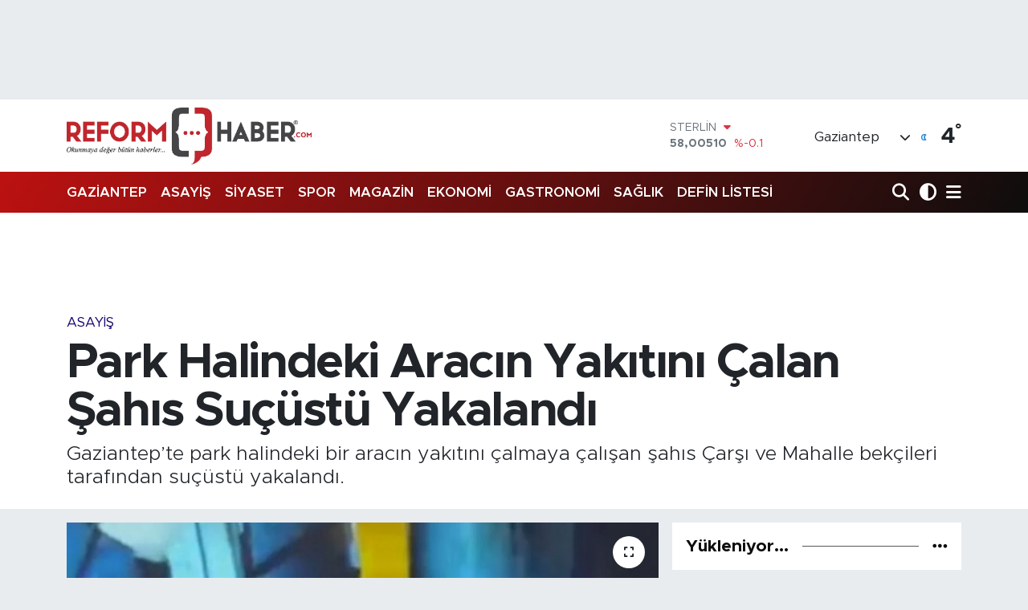

--- FILE ---
content_type: text/html; charset=utf-8
request_url: https://www.google.com/recaptcha/api2/aframe
body_size: -104
content:
<!DOCTYPE HTML><html><head><meta http-equiv="content-type" content="text/html; charset=UTF-8"></head><body><script nonce="dzgmkyDMmjeqBn5zpFVtWg">/** Anti-fraud and anti-abuse applications only. See google.com/recaptcha */ try{var clients={'sodar':'https://pagead2.googlesyndication.com/pagead/sodar?'};window.addEventListener("message",function(a){try{if(a.source===window.parent){var b=JSON.parse(a.data);var c=clients[b['id']];if(c){var d=document.createElement('img');d.src=c+b['params']+'&rc='+(localStorage.getItem("rc::a")?sessionStorage.getItem("rc::b"):"");window.document.body.appendChild(d);sessionStorage.setItem("rc::e",parseInt(sessionStorage.getItem("rc::e")||0)+1);localStorage.setItem("rc::h",'1768501314400');}}}catch(b){}});window.parent.postMessage("_grecaptcha_ready", "*");}catch(b){}</script></body></html>